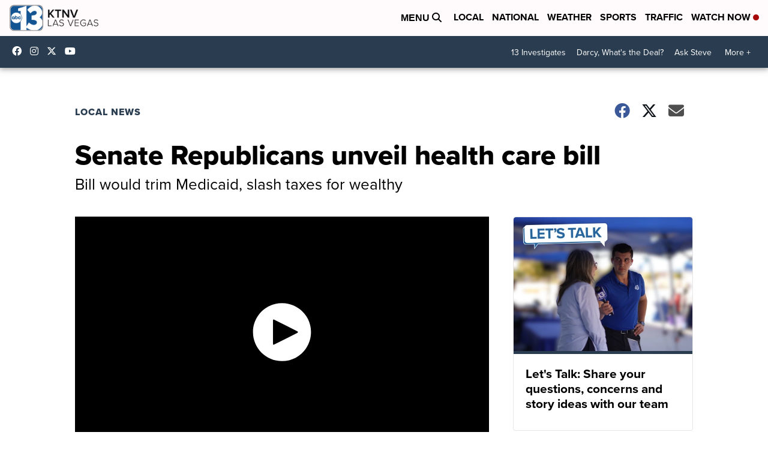

--- FILE ---
content_type: application/javascript; charset=utf-8
request_url: https://fundingchoicesmessages.google.com/f/AGSKWxXaWFW_0tvJhmfC9WjUjIvRhxVExo_34I-iqSOOGip6TaWgF7Z1if74WYiF2Z4RpW2y8wMkueVeudy55QkX6Ml_Ys8SLmTQIQ767STGEt7hs4E_XFV9OjuiPMpbAJVphJztV19uXZUKIfR-eDg2WITuMsy3a6-CyvodzFEbCuIkpKcOciBvDEPgtQ84/_/textads_/servead./rdm-ad-/chinaadclient./adv/topBanners.
body_size: -1288
content:
window['6d70e8e7-483a-4d83-a2dd-684cf2da7b23'] = true;